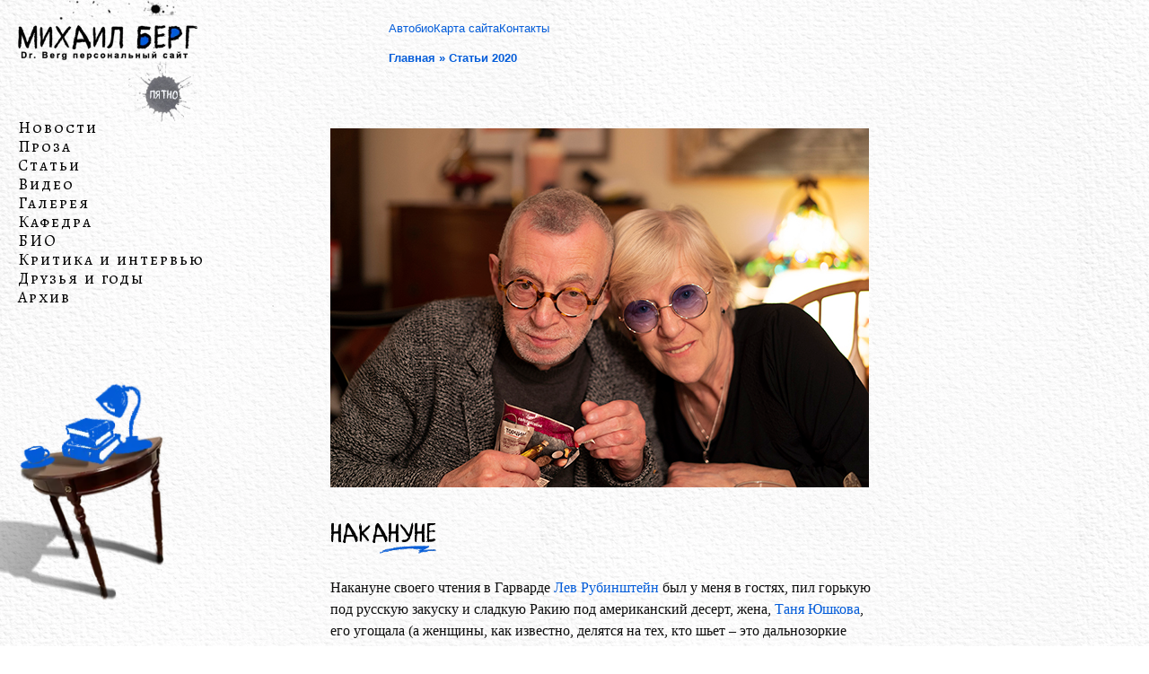

--- FILE ---
content_type: text/css
request_url: https://mberg.net/wp-content/et-cache/12066/et-core-unified-12066.min.css?ver=1768067193
body_size: 163
content:
#main-header{display:none}#main-footer{display:none}#main-content .container{padding-top:0px!important;width:100%;max-width:100%}.et_pb_post{margin-bottom:0!important}.et_pb_post .entry-featured-image-url{display:block;position:relative;margin-bottom:10%;max-width:200px;float:left;margin-right:20px;border:1px solid #000}.et_pb_title_featured_container img{width:auto;border:1px solid #000;margin-top:20px}#page-container{padding-top:0!important}@media only screen and (min-width:981px){#iwpmenu_icon{display:none!important}}#galka{background-image:none!important;display:table;width:95%;padding-right:0!important}#galka .et_pb_title_container,#galka .et_pb_title_featured_container{display:table-cell;vertical-align:top}#galka .et_pb_title_featured_container{padding-right:2%!important}#galka .et_pb_title_featured_container img{margin-top:0;float:right}#galka h1:after{background:url(https://mberg.net/wp-content/uploads/k9.png) no-repeat;content:" ";position:absolute;margin-top:28px;margin-left:-65px;width:65px;height:9px}@media only screen and (min-width:981px){#galka{padding-right:10%!important}#galka .et_pb_title_featured_container{padding-right:0!important;max-width:220px}}#book{display:table}#book article{padding-left:40px;background:url(https://mberg.net/wp-content/uploads/bg_item.gif) no-repeat scroll 14px 2px transparent;margin-bottom:5%!important}#book article .post-content{display:none}#book article img{max-height:130px;width:auto}#book article a{float:left;margin-bottom:0!important}#book article .entry-title a{}#gal .et_pb_gallery_image{overflow:hidden;width:100%;height:155px}#gal .et_pb_gallery_item{height:191px;width:199px;clear:none;margin-right:4.04%;margin-bottom:4.04%}#gal img{width:100%;min-height:155px;-webkit-background-size:cover;-moz-background-size:cover;-o-background-size:cover;background-size:cover;background-position:center center}